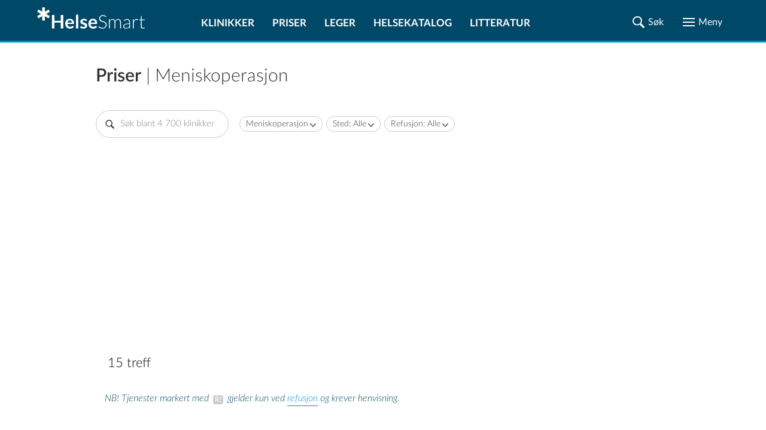

--- FILE ---
content_type: text/html; charset=utf-8
request_url: https://www.google.com/recaptcha/api2/aframe
body_size: 270
content:
<!DOCTYPE HTML><html><head><meta http-equiv="content-type" content="text/html; charset=UTF-8"></head><body><script nonce="G6UFok18GquRjGIKFLwJ0w">/** Anti-fraud and anti-abuse applications only. See google.com/recaptcha */ try{var clients={'sodar':'https://pagead2.googlesyndication.com/pagead/sodar?'};window.addEventListener("message",function(a){try{if(a.source===window.parent){var b=JSON.parse(a.data);var c=clients[b['id']];if(c){var d=document.createElement('img');d.src=c+b['params']+'&rc='+(localStorage.getItem("rc::a")?sessionStorage.getItem("rc::b"):"");window.document.body.appendChild(d);sessionStorage.setItem("rc::e",parseInt(sessionStorage.getItem("rc::e")||0)+1);localStorage.setItem("rc::h",'1769044409593');}}}catch(b){}});window.parent.postMessage("_grecaptcha_ready", "*");}catch(b){}</script></body></html>